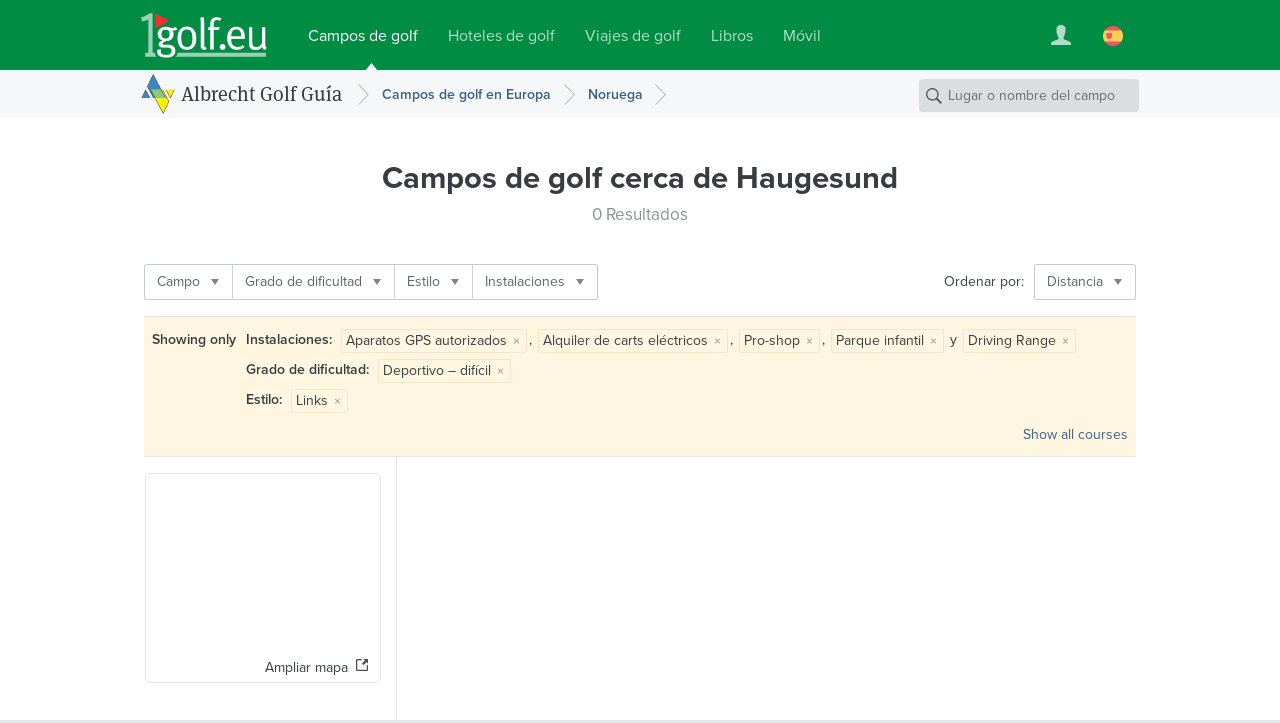

--- FILE ---
content_type: text/html; charset=UTF-8
request_url: https://www.1golf.eu/es/campos-de-golf/noruega/ciudades/haugesund/?difficulty=4&style=links&amenities=111%7C15%7C88%7C21%7C2
body_size: 6726
content:
<!DOCTYPE html>
<html lang="es" class="v3 no-js output-target-web">
<head>
<meta charset="utf-8">
<title>Guía de golf Haugesund: Campos de golf y Driving Ranges en Haugesund, Noruega</title>
<meta name="description" content="Descripciones con fotos, clima, la ruta para llegar y reserva de Grennfee para los campos de golf, Driving Ranges e instalaciones de hoyos cortos en Haugesund" />
<meta name="viewport" content="width=device-width, initial-scale=1.0" />
<meta name="apple-itunes-app" content="app-id=420296848">
<meta name="referrer" content="origin-when-cross-origin" />
<meta name="robots" content="noindex, follow, NOODP" />
<link rel="canonical" href="https://www.1golf.eu/es/campos-de-golf/noruega/ciudades/haugesund/" />
<link rel="alternate" hreflang="de" href="https://www.1golf.eu/golfclubs/norwegen/staedte/haugesund/" />
<link rel="alternate" hreflang="en" href="https://www.1golf.eu/en/golf-courses/norway/cities/haugesund/" />
<link rel="alternate" hreflang="es" href="https://www.1golf.eu/es/campos-de-golf/noruega/ciudades/haugesund/" />
<link rel="alternate" hreflang="it" href="https://www.1golf.eu/it/circoli-di-golf/norvegia/citta/haugesund/" />
<link rel="alternate" hreflang="x-default" href="https://www.1golf.eu/en/golf-courses/norway/cities/haugesund/" />
<link rel="preload" href="https://cdn-cookieyes.com/client_data/966c98ebd85cea2fdae65518/script.js"  as="script">
<link rel="preload" href="https://cdn-cookieyes.com/client_data/966c98ebd85cea2fdae65518/banner.js"  as="script">
<script>(function(w,d,s,l,i){w[l]=w[l]||[];w[l].push({'gtm.start':
new Date().getTime(),event:'gtm.js'});var f=d.getElementsByTagName(s)[0],
j=d.createElement(s),dl=l!='dataLayer'?'&l='+l:'';j.async=true;j.src=
'https://www.googletagmanager.com/gtm.js?id='+i+dl;f.parentNode.insertBefore(j,f);
})(window,document,'script','dataLayer','GTM-PS5BG792');</script>
<link rel="preconnect" href="https://use.typekit.net/">
<link rel="preconnect" href="https://use.typekit.net/" crossorigin>
<link rel="preconnect" href="https://p.typekit.net">
<link rel="preload" as="style" href="https://use.typekit.net/cld1qkm.css" />
<link rel="stylesheet" media="print" href="https://use.typekit.net/cld1qkm.css" onload="this.onload=null;this.media='all'">
<noscript><link rel="stylesheet" href="https://use.typekit.net/cld1qkm.css"></noscript><link rel="stylesheet" href="/css-v3/build/1769725997/global.css">
<link rel="stylesheet" href="/css-v3/build/1769725997/golf-club-list.css">
<script src="/js-v3/build/1769726005/global.js" defer></script>
<script src="/js-v3/build/1769726005/golf-club-list.js" defer></script>
<link rel="icon" href="/static/img/favicon/favicon.ico" sizes="any">
<link rel="icon" href="/static/img/favicon/favicon.svg" type="image/svg+xml">
<link rel="apple-touch-icon" href="/static/img/favicon/apple-touch-icon.png">
<link rel="manifest" href="/manifest.webmanifest">

</head>
<body class="es secure no-ads">
<noscript><iframe src="https://www.googletagmanager.com/ns.html?id=GTM-PS5BG792" height="0" width="0" style="display:none;visibility:hidden"></iframe></noscript>
<div class="page page--item-list page--geo-item-list page--golfclub-list"><header class="page-header page-header--green page-header-- has-navbar has-navbar-on-mobile page-header--v4"><div class="page-header__wrapper"><div class="page-header__bd"><a class="page-header__logo" href="/es/"><img class="image" src="[data-uri]" alt="" width="126" height="45" /></a><nav class="site-menu"><ul class="link-list"><li class="site-menu-item is-selected" data-key="GOLF_CLUBS"><a class="site-menu-item__link" href="/es/"><span class="site-menu-item__title">Campos de golf</span></a></li><li class="site-menu-item" data-key="HOTELS"><a class="site-menu-item__link" href="/es/hoteles-de-golf/"><span class="site-menu-item__title">Hoteles de golf</span></a></li><li class="site-menu-item" data-key="TRAVEL"><a class="site-menu-item__link" href="/es/viajes-de-golf/"><span class="site-menu-item__title">Viajes de golf</span></a></li><li class="site-menu-item" data-key="SHOP"><a class="site-menu-item__link" href="/es/bookshop/"><span class="site-menu-item__title">Libros</span></a></li><li class="site-menu-item" data-key="MOBILE_APP"><a class="site-menu-item__link" href="/es/mobile-app/iphone/"><span class="site-menu-item__title">Móvil</span></a></li></ul></nav><div class="page-header__toolbar"><div class="site-toolbar"><ul class="link-list"><li class="site-toolbar-item site-toolbar-item--user with-dropdown" title="Su cuenta" data-key="user"><a class="site-toolbar-item__link" href="#"><span class="icon icon--user-white"><img class="image" src="[data-uri]" alt="" /></span></a><div class="dropdown-menu dropdown" data-jsclass="DropdownMenu"><ul class="link-list"><li class="dropdown-menu-item dropdown-menu-item--sign-in"><a class="dropdown-menu-item__link" href="/es/sign-in/"><span class="dropdown-menu-item__title">Entrar / Registrar</span></a></li><li class="dropdown-menu-item dropdown-menu-item--saved-items"><a class="dropdown-menu-item__link" href="/es/account/saved-items/"><span class="dropdown-menu-item__title">Lista de notas</span></a></li></ul></div></li><li class="site-toolbar-item site-toolbar-item--language with-dropdown" title="Idioma" data-key="language"><a class="site-toolbar-item__link" href="#"><span class="icon icon--lang-flag icon--lang-flag-es"><img class="image" src="[data-uri]" alt="" /></span></a><div class="dropdown-menu dropdown" data-jsclass="DropdownMenu"><ul class="link-list"><li class="dropdown-menu-item"><a class="dropdown-menu-item__link" href="/golfclubs/norwegen/staedte/haugesund/?difficulty=4&amp;style=links&amp;amenities=111%7C15%7C88%7C21%7C2"><span class="icon icon--lang-flag icon--lang-flag-de"><img class="image" src="[data-uri]" alt="" /></span><span class="dropdown-menu-item__title">Deutsch</span></a></li><li class="dropdown-menu-item"><a class="dropdown-menu-item__link" href="/en/golf-courses/norway/cities/haugesund/?difficulty=4&amp;style=links&amp;amenities=111%7C15%7C88%7C21%7C2"><span class="icon icon--lang-flag icon--lang-flag-en"><img class="image" src="[data-uri]" alt="" /></span><span class="dropdown-menu-item__title">English</span></a></li><li class="dropdown-menu-item is-selected"><a class="dropdown-menu-item__link" href="/es/campos-de-golf/noruega/ciudades/haugesund/?difficulty=4&amp;style=links&amp;amenities=111%7C15%7C88%7C21%7C2"><span class="icon icon--lang-flag icon--lang-flag-es"><img class="image" src="[data-uri]" alt="" /></span><span class="dropdown-menu-item__title">Español</span></a></li><li class="dropdown-menu-item"><a class="dropdown-menu-item__link" href="/it/circoli-di-golf/norvegia/citta/haugesund/?difficulty=4&amp;style=links&amp;amenities=111%7C15%7C88%7C21%7C2"><span class="icon icon--lang-flag icon--lang-flag-it"><img class="image" src="[data-uri]" alt="" /></span><span class="dropdown-menu-item__title">Italiano</span></a></li></ul></div></li></ul></div></div></div></div><div class="navigation-bar navigation-bar--v4"><div class="navigation-bar__bd"><h3 class="section-logo section-logo--medium"><a class="section-logo__link" href="/es/">Albrecht Golf Guía</a></h3><nav class="breadcrumb-trail breadcrumb-trail--v4" role="navigation"><ol><li class="breadcrumb"><a class="breadcrumb__link" href="/es/campos-de-golf/europa/"><span class="breadcrumb__title">Campos de golf en Europa</span></a></li><li class="breadcrumb"><a class="breadcrumb__link" href="/es/campos-de-golf/noruega/"><span class="breadcrumb__title">Noruega</span></a></li></ol></nav><form action="/es/campos-de-golf/" class="search-form search-form--navbar" data-search-type="local" data-item-type="golfclub" role="search"><p class="search-form__wrapper"><input type="search" name="q" class="search-form__field" value="" placeholder="Lugar o nombre del campo" /></p></form></div></div></header><section class="content"><div class="row row--white-bg row--centered row--page-title row--centered-page-title"><div class="row__content"><h1 class="row__title row__title--mid-length">Campos de golf <span>cerca de Haugesund</span></h1><h2 class="row__subtitle">0 Resultados</h2></div></div><div class="row-group--item-list" id="list"><div class="row row--white-bg row--centered row--centered-content row--toolbar"><div class="row__content"><div class="row__bd"><div class="filter-bar row--toolbar__filters"><ul class="link-list"><li class="filter-bar-item with-dropdown"><button class="filter-bar-item__button"><span class="filter-bar-item__title">Campo</span></button><div class="dropdown-menu dropdown" data-jsclass="DropdownMenu"><ul class="link-list"><li class="dropdown-menu-item dropdown-menu-item--checkbox" data-query="?difficulty=4&amp;style=links&amp;amenities=111%7C15%7C88%7C21%7C2&amp;facility=course_9"><label class="dropdown-menu-item__label"><input type="checkbox" class="dropdown-menu-item__checkbox" name="f-facility-course_9"/><span class="dropdown-menu-item__title">9-Hoyos</span></label></li><li class="dropdown-menu-item dropdown-menu-item--checkbox" data-query="?difficulty=4&amp;style=links&amp;amenities=111%7C15%7C88%7C21%7C2&amp;facility=course_18"><label class="dropdown-menu-item__label"><input type="checkbox" class="dropdown-menu-item__checkbox" name="f-facility-course_18"/><span class="dropdown-menu-item__title">18-Hoyos</span></label></li></ul></div></li><li class="filter-bar-item with-dropdown"><button class="filter-bar-item__button"><span class="filter-bar-item__title">Grado de dificultad</span></button><div class="dropdown-menu dropdown" data-jsclass="DropdownMenu"><ul class="link-list"><li class="dropdown-menu-item dropdown-menu-item--checkbox is-selected" data-query="?style=links&amp;amenities=111%7C15%7C88%7C21%7C2"><label class="dropdown-menu-item__label"><input type="checkbox" class="dropdown-menu-item__checkbox" name="f-difficulty-4" checked="checked"/><span class="dropdown-menu-item__title">Deportivo – difícil</span></label></li></ul></div></li><li class="filter-bar-item with-dropdown"><button class="filter-bar-item__button"><span class="filter-bar-item__title">Estilo</span></button><div class="dropdown-menu dropdown" data-jsclass="DropdownMenu"><ul class="link-list"><li class="dropdown-menu-item dropdown-menu-item--checkbox" data-query="?difficulty=4&amp;style=links%7Cparkland&amp;amenities=111%7C15%7C88%7C21%7C2"><label class="dropdown-menu-item__label"><input type="checkbox" class="dropdown-menu-item__checkbox" name="f-style-parkland"/><span class="dropdown-menu-item__title">Parkland</span></label></li><li class="dropdown-menu-item dropdown-menu-item--checkbox is-selected" data-query="?difficulty=4&amp;amenities=111%7C15%7C88%7C21%7C2"><label class="dropdown-menu-item__label"><input type="checkbox" class="dropdown-menu-item__checkbox" name="f-style-links" checked="checked"/><span class="dropdown-menu-item__title">Links</span></label></li><li class="dropdown-menu-item dropdown-menu-item--checkbox" data-query="?difficulty=4&amp;style=links%7Cwoodland&amp;amenities=111%7C15%7C88%7C21%7C2"><label class="dropdown-menu-item__label"><input type="checkbox" class="dropdown-menu-item__checkbox" name="f-style-woodland"/><span class="dropdown-menu-item__title">Woodland</span></label></li></ul></div></li><li class="filter-bar-item with-dropdown"><button class="filter-bar-item__button"><span class="filter-bar-item__title">Instalaciones</span></button><div class="dropdown-menu dropdown" data-jsclass="DropdownMenu"><ul class="link-list"><li class="dropdown-menu-item dropdown-menu-item--checkbox is-selected" data-query="?difficulty=4&amp;style=links&amp;amenities=111%7C15%7C21%7C2"><label class="dropdown-menu-item__label"><input type="checkbox" class="dropdown-menu-item__checkbox" name="f-amenities-88" checked="checked"/><span class="dropdown-menu-item__title">Pro-shop</span></label></li><li class="dropdown-menu-item dropdown-menu-item--checkbox is-selected" data-query="?difficulty=4&amp;style=links&amp;amenities=111%7C15%7C88%7C21"><label class="dropdown-menu-item__label"><input type="checkbox" class="dropdown-menu-item__checkbox" name="f-amenities-2" checked="checked"/><span class="dropdown-menu-item__title">Driving Range</span></label></li><li class="dropdown-menu-item dropdown-menu-item--checkbox" data-query="?difficulty=4&amp;style=links&amp;amenities=111%7C15%7C88%7C21%7C2%7C22"><label class="dropdown-menu-item__label"><input type="checkbox" class="dropdown-menu-item__checkbox" name="f-amenities-22"/><span class="dropdown-menu-item__title">Sala de conferencias</span></label></li><li class="dropdown-menu-item dropdown-menu-item--checkbox" data-query="?difficulty=4&amp;style=links&amp;amenities=111%7C15%7C88%7C21%7C2%7C17"><label class="dropdown-menu-item__label"><input type="checkbox" class="dropdown-menu-item__checkbox" name="f-amenities-17"/><span class="dropdown-menu-item__title">Vestuario</span></label></li><li class="dropdown-menu-item dropdown-menu-item--checkbox is-selected" data-query="?difficulty=4&amp;style=links&amp;amenities=111%7C15%7C88%7C2"><label class="dropdown-menu-item__label"><input type="checkbox" class="dropdown-menu-item__checkbox" name="f-amenities-21" checked="checked"/><span class="dropdown-menu-item__title">Parque infantil</span></label></li><li class="dropdown-menu-item dropdown-menu-item--checkbox" data-query="?difficulty=4&amp;style=links&amp;amenities=111%7C15%7C88%7C21%7C2%7C105"><label class="dropdown-menu-item__label"><input type="checkbox" class="dropdown-menu-item__checkbox" name="f-amenities-105"/><span class="dropdown-menu-item__title">Se admiten perros amarrados</span></label></li><li class="dropdown-menu-item dropdown-menu-item--checkbox is-selected" data-query="?difficulty=4&amp;style=links&amp;amenities=15%7C88%7C21%7C2"><label class="dropdown-menu-item__label"><input type="checkbox" class="dropdown-menu-item__checkbox" name="f-amenities-111" checked="checked"/><span class="dropdown-menu-item__title">Aparatos GPS autorizados</span></label></li><li class="dropdown-menu-item dropdown-menu-item--checkbox" data-query="?difficulty=4&amp;style=links&amp;amenities=111%7C15%7C88%7C21%7C2%7C12"><label class="dropdown-menu-item__label"><input type="checkbox" class="dropdown-menu-item__checkbox" name="f-amenities-12"/><span class="dropdown-menu-item__title">Alquiler de palos</span></label></li><li class="dropdown-menu-item dropdown-menu-item--checkbox" data-query="?difficulty=4&amp;style=links&amp;amenities=111%7C15%7C88%7C21%7C2%7C13"><label class="dropdown-menu-item__label"><input type="checkbox" class="dropdown-menu-item__checkbox" name="f-amenities-13"/><span class="dropdown-menu-item__title">Alquiler de trollies</span></label></li><li class="dropdown-menu-item dropdown-menu-item--checkbox is-selected" data-query="?difficulty=4&amp;style=links&amp;amenities=111%7C88%7C21%7C2"><label class="dropdown-menu-item__label"><input type="checkbox" class="dropdown-menu-item__checkbox" name="f-amenities-15" checked="checked"/><span class="dropdown-menu-item__title">Alquiler de carts eléctricos</span></label></li></ul></div></li></ul></div><div class="row--toolbar__buttons"><div class="row--toolbar__sort-menu row--toolbar__button"><span class="row--toolbar__sort-menu-title">Ordenar por:</span><div class="dropdown-button dropdown-button--sort" data-title-mobile="Ordenar"><a class="dropdown-button__link" aria-haspopup="true"><span class="dropdown-button__title">Distancia</span></a><div class="dropdown-menu dropdown" data-jsclass="DropdownMenu"><ul class="link-list"><li class="dropdown-menu-item is-selected" data-sort-more="distance" data-query="?difficulty=4&amp;style=links&amp;amenities=111%7C15%7C88%7C21%7C2"><button class="dropdown-menu-item__button"><span class="dropdown-menu-item__title">Distancia</span></button></li><li class="dropdown-menu-item" data-sort-more="editor" data-query="?difficulty=4&amp;style=links&amp;amenities=111%7C15%7C88%7C21%7C2&amp;sort=editor"><button class="dropdown-menu-item__button"><span class="dropdown-menu-item__title">Sugerencias de redacción</span></button></li><li class="dropdown-menu-item" data-sort-more="name" data-query="?difficulty=4&amp;style=links&amp;amenities=111%7C15%7C88%7C21%7C2&amp;sort=name"><button class="dropdown-menu-item__button"><span class="dropdown-menu-item__title">Nombre</span></button></li><li class="dropdown-menu-item" data-sort-more="rating" data-query="?difficulty=4&amp;style=links&amp;amenities=111%7C15%7C88%7C21%7C2&amp;sort=rating"><button class="dropdown-menu-item__button"><span class="dropdown-menu-item__title">Puntuación más alta</span></button></li><li class="dropdown-menu-item" data-sort-more="num_reviews" data-query="?difficulty=4&amp;style=links&amp;amenities=111%7C15%7C88%7C21%7C2&amp;sort=num_reviews"><button class="dropdown-menu-item__button"><span class="dropdown-menu-item__title">Con más críticas</span></button></li><li class="dropdown-menu-item" data-sort-more="price_low" data-query="?difficulty=4&amp;style=links&amp;amenities=111%7C15%7C88%7C21%7C2&amp;sort=price_low"><button class="dropdown-menu-item__button"><span class="dropdown-menu-item__title">Lowest Green Fee</span></button></li><li class="dropdown-menu-item" data-sort-more="price_high" data-query="?difficulty=4&amp;style=links&amp;amenities=111%7C15%7C88%7C21%7C2&amp;sort=price_high"><button class="dropdown-menu-item__button"><span class="dropdown-menu-item__title">Highest Green Fee</span></button></li></ul></div></div></div></div></div></div></div><section class="row row--white-bg row--centered row--centered-content row--active-filters"><div class="row__content"><div class="row__bd"><h4 class="row--active-filters__title">Showing only</h4><ul class="row--active-filters__filters"><li class="active-filter"><strong class="active-filter__name">Instalaciones: </strong><span class="active-filter__values"><span class="active-filter__value">Aparatos GPS autorizados<button data-query="difficulty=4&amp;style=links&amp;amenities=15%7C88%7C21%7C2" class="active-filter__remove-button">&times;</button></span>, <span class="active-filter__value">Alquiler de carts eléctricos<button data-query="difficulty=4&amp;style=links&amp;amenities=111%7C88%7C21%7C2" class="active-filter__remove-button">&times;</button></span>, <span class="active-filter__value">Pro-shop<button data-query="difficulty=4&amp;style=links&amp;amenities=111%7C15%7C21%7C2" class="active-filter__remove-button">&times;</button></span>, <span class="active-filter__value">Parque infantil<button data-query="difficulty=4&amp;style=links&amp;amenities=111%7C15%7C88%7C2" class="active-filter__remove-button">&times;</button></span> y <span class="active-filter__value">Driving Range<button data-query="difficulty=4&amp;style=links&amp;amenities=111%7C15%7C88%7C21" class="active-filter__remove-button">&times;</button></span></span></li><li class="active-filter"><strong class="active-filter__name">Grado de dificultad: </strong><span class="active-filter__values"><span class="active-filter__value">Deportivo – difícil<button data-query="style=links&amp;amenities=111%7C15%7C88%7C21%7C2" class="active-filter__remove-button">&times;</button></span></span></li><li class="active-filter"><strong class="active-filter__name">Estilo: </strong><span class="active-filter__values"><span class="active-filter__value">Links<button data-query="difficulty=4&amp;amenities=111%7C15%7C88%7C21%7C2" class="active-filter__remove-button">&times;</button></span></span></li></ul><a class="row--active-filters__clear-button" href="/es/campos-de-golf/noruega/ciudades/haugesund/">Show all courses</a></div></div></section><div class="row row--white-bg row--left-sidebar row--geo-item-list"><div class="row__content row__content--main"></div><div class="row__content row__content--sidebar"><div class="map-preview" data-title-mobile="Show map"><div class="fluid-image map-preview__image is-uninitialized is-centered"><img class="image" src="https://api.mapbox.com/styles/v1/albrechtgolf/cjly60e8a5ayw2rpe8rd4zp2y/static/5.262659,59.424254,6.9/234x180@2x?access_token=pk.eyJ1IjoiYWxicmVjaHRnb2xmIiwiYSI6ImNqbHhjNW1xeTBhZDkzanBnMmR3dmw4OWoifQ.8shmWDiKiECB695FqkgojQ" alt="" width="234" height="180" /></div><a class="map-preview__button"><span>Ampliar mapa</span></a></div><div class="radius-control" data-radius="30" data-max-radius="161" data-display-units="english"><h3 class="radius-control__title">Alrededores</h3><p class="radius-control__info"><span class="radius-control__value">19</span> <span class="radius-control__units">mi</span></p><div class="radius-control__slider-wrapper"><div class="radius-control__slider"></div></div></div></div></div></div></section><section class="row row--dark-bg row--centered row--reduced row--centered-content row--newsletter-signup row--newsletter-signup-plain"><div class="row__content"><div class="newsletter-signup-form"><h2 class="newsletter-signup-form__title">Get a €20 discount on your golf vacation with our newsletter</h2><p class="newsletter-signup-form__text">Sign up for our newsletter and be the first to discover new golf packages, special offers, and exclusive golf tours. As a bonus, you will receive a <em>€20</em> discount code for your next golf vacation.</p><form action="javascript:void(0);" class="newsletter-signup-form__form"><div class="form-field form-field--text newsletter-signup-form__field"><div class="form-field__bd"><input class="form-field__field text-input" id="form-field-102" type="email" required="required" placeholder="Your email address"/></div></div><button  class="form-button newsletter-signup-form__button form-button--large form-button--primary" type="submit">Yes, please send me the newsletter</button></form><p class="newsletter-signup-form__legal-notes">You can change your mind at any time by clicking the unsubscribe link in the footer of any newsletter you receive from us, or by contacting us at <a href="mailto:travel@albrecht.de">travel@albrecht.de</a>. We will treat your information with respect. You can find details about our privacy practices <a href="/es/info/privacidad/">here</a>. By clicking above, you agree that we may process your information in accordance with these terms.</p></div><div class="newsletter-button-wrapper"><a class="instagram-button instagram-button--outlined" href="https://www.instagram.com/golfalbrecht/" target="_blank" data-track-content data-content-name="instagramButton" data-content-piece="instagramButton.outlined"><img src="/img/logos/instagram-color.svg" alt="" class="instagram-button__icon" width="24" height="24" loading="lazy" /><span class="instagram-button__label">Síguenos en Instagram</span><span class="instagram-button__badge">¡nuevo!</span></a></div></div></section><footer class="page-footer page-footer--light page-footer--columns page-footer--8cols"><div class="page-footer__bd"><div class="page-footer__modules"><nav class="footer-menu footer-menu--destinations page-footer-module page-footer-module--2cols"><div class="page-footer-module__title">Guía de Golf</div><ul><li class="footer-menu-item"><a class="footer-menu-item__link" href="/es/campos-de-golf/africa/"><span class="footer-menu-item__title">África</span></a></li><li class="footer-menu-item"><a class="footer-menu-item__link" href="/es/campos-de-golf/america-central/"><span class="footer-menu-item__title">América Central</span></a></li><li class="footer-menu-item"><a class="footer-menu-item__link" href="/es/campos-de-golf/america-del-norte/"><span class="footer-menu-item__title">América del Norte</span></a></li><li class="footer-menu-item"><a class="footer-menu-item__link" href="/es/campos-de-golf/america-del-sur/"><span class="footer-menu-item__title">América del Sur</span></a></li><li class="footer-menu-item"><a class="footer-menu-item__link" href="/es/campos-de-golf/asia/"><span class="footer-menu-item__title">Asia</span></a></li><li class="footer-menu-item"><a class="footer-menu-item__link" href="/es/campos-de-golf/caribe/"><span class="footer-menu-item__title">Caribe</span></a></li><li class="footer-menu-item"><a class="footer-menu-item__link" href="/es/campos-de-golf/europa/"><span class="footer-menu-item__title">Europa</span></a></li><li class="footer-menu-item"><a class="footer-menu-item__link" href="/es/campos-de-golf/oriente-medio/"><span class="footer-menu-item__title">Oriente Medio</span></a></li><li class="footer-menu-item"><a class="footer-menu-item__link" href="/es/campos-de-golf/pacifico/"><span class="footer-menu-item__title">Pacífico</span></a></li></ul></nav><nav class="footer-menu footer-menu--agt page-footer-module page-footer-module--2cols"><div class="page-footer-module__title">Golf Packages</div><ul><li class="footer-menu-item"><a class="footer-menu-item__link" href="/es/viajes-de-golf/"><span class="footer-menu-item__title">Book Golf Holiday</span></a></li><li class="footer-menu-item"><a class="footer-menu-item__link" href="/es/viajes-de-golf/themes/"><span class="footer-menu-item__title">Travel Themes</span></a></li><li class="footer-menu-item"><a class="footer-menu-item__link" href="/es/viajes-de-golf/round-trips/"><span class="footer-menu-item__title">Golf Round Trips</span></a></li><li class="footer-menu-item"><a class="footer-menu-item__link" href="/es/viajes-de-golf/golf-packages-for-groups/"><span class="footer-menu-item__title">Group Golf Tours</span></a></li><li class="footer-menu-item"><a class="footer-menu-item__link" href="/es/viajes-de-golf/early-booking-deals/"><span class="footer-menu-item__title">Early Booking Deals</span></a></li><li class="footer-menu-item"><a class="footer-menu-item__link" href="/es/viajes-de-golf/espana/islas-baleares/mallorca/"><span class="footer-menu-item__title">Mallorca</span></a></li><li class="footer-menu-item"><a class="footer-menu-item__link" href="/es/viajes-de-golf/espana/islas-canarias/"><span class="footer-menu-item__title">Islas Canarias</span></a></li><li class="footer-menu-item"><a class="footer-menu-item__link" href="/es/viajes-de-golf/italia/toscana/"><span class="footer-menu-item__title">Toscana</span></a></li><li class="footer-menu-item"><a class="footer-menu-item__link" href="/es/viajes-de-golf/portugal/algarve/"><span class="footer-menu-item__title">Algarve</span></a></li><li class="footer-menu-item"><a class="footer-menu-item__link" href="/es/viajes-de-golf/espana/andalucia/"><span class="footer-menu-item__title">Andalucía</span></a></li><li class="footer-menu-item"><a class="footer-menu-item__link" href="/es/viajes-de-golf/grecia/"><span class="footer-menu-item__title">Grecia</span></a></li><li class="footer-menu-item"><a class="footer-menu-item__link" href="/es/viajes-de-golf/destinos/"><span class="footer-menu-item__title">All Destinations</span></a></li></ul></nav><nav class="footer-menu footer-menu--apps page-footer-module page-footer-module--2cols"><div class="page-footer-module__title">Móvil</div><ul><li class="footer-menu-item"><a class="footer-menu-item__link" href="/es/mobile-app/iphone/"><span class="footer-menu-item__title">iPhone</span></a></li><li class="footer-menu-item"><a class="footer-menu-item__link" href="/es/mobile-app/ipad/"><span class="footer-menu-item__title">iPad</span></a></li></ul></nav><nav class="footer-menu footer-menu--info page-footer-module page-footer-module--2cols"><div class="page-footer-module__title">Info</div><ul><li class="footer-menu-item"><a class="footer-menu-item__link" href="/es/info/pie-de-imprenta/"><span class="footer-menu-item__title">Contacto/Pie de Imprenta</span></a></li><li class="footer-menu-item"><a class="footer-menu-item__link" href="/es/info/medios/"><span class="footer-menu-item__title">Media Information</span></a></li><li class="footer-menu-item"><a class="footer-menu-item__link" href="/es/info/privacidad/"><span class="footer-menu-item__title">Privacidad</span></a></li><li class="footer-menu-item"><a class="footer-menu-item__link" href="/es/info/condiciones/"><span class="footer-menu-item__title">Condiciones</span></a></li><li class="footer-menu-item"><a class="footer-menu-item__link" href="/es/feedback/"><span class="footer-menu-item__title">Feedback</span></a></li></ul></nav></div><div class="page-footer__anniversary-badge"><span class="page-footer__anniversary-badge-frame"><img class="image" title="90 Years Albrecht Verlag (since 1927)" src="/img/static/logos/agv-95-years.svg" alt="90 Years Albrecht Verlag (since 1927)" width="90" height="64" loading="lazy" /></span></div><p class="page-footer__copyright">&copy; 2026 Albrecht Golf Verlag GmbH</p></div></footer></div>

<script>
// <![CDATA[
window.bootApp = function(a) {
	if(typeof a.config == "undefined") {a.config = {}}
	a.config.LANG_CODE = "es";
	a.config.GUI_IMAGES_PATH = "/img/";
	a.config.WEB_API_URL = "/web-api-v3/";
	a.config.REST_WEB_API_URL = "/web-api/rest/v3/";
	a.config.GOOGLE_API_KEY = "AIzaSyBMZA3sIiQQdcN86UOoIiBUiFrGec5DuQ0";
	a.config.MAPBOX_TOKEN = "pk.eyJ1IjoiYWxicmVjaHRnb2xmIiwiYSI6ImNqbHhjNW1xeTBhZDkzanBnMmR3dmw4OWoifQ.8shmWDiKiECB695FqkgojQ";
	a.config.STATIC_MAPS_PROVIDER = "mapbox";
	a.config.PASS_PACKAGE_PRICE_SEARCH_PARAMS = false;
	if(typeof jQuery != "undefined") {
		$(onDomReady);
	}
	function onDomReady() {
		try {
		a.lang.add({LOADING:"Cargando...",MENU_MORE:"m\u00e1s",GENERAL_ERROR_MSG:"Por el momento no podemos atender su petici\u00f3n. Por favor int\u00e9ntelo m\u00e1s tarde. Le agradecemos por su comprensi\u00f3n.",COOKIE_CONSENT_MSG:"Las cookies nos permiten ofrecer nuestros servicios. Al utilizar nuestros servicios, aceptas <a href=\"\/es\/info\/privacidad\/\">el uso que hacemos de las cookies<\/a>.",COOKIE_CONSENT_BUTTON:"OK",SF_LOCATION_SUGGESTIONS:"Location Suggestions",SF_NAME_SUGGESTIONS:"Courses with Matching Name ({{num}})",SF_SEE_ALL_NAME_RESULTS:"See all {{num}} matching courses",MAP_OVERLAY_START_ADDRESS:"Punto de partida",MAP_OVERLAY_END_ADDRESS:"Destino",MAP_OVERLAY_DIRECTIONS_BUTTON:"Ver ruta",BOX_DISTANCE_NOTE:"Distance is approximate - see Driving Directions for exact value."});
		a.page = new a.pages.GolfClubLocationResultsPage();
		a.page.setTotalNumItems(0);
		a.page.setNumItemsPerPage(20);
		a.page.setCurrentPageNumber(1);
		a.page.setSortMode('distance');
		a.page.setBaseApiParams({loc:"city:20140|r30"});
		a.page.setActiveFilters({amenities:[111,15,88,21,2],difficulty:[4],style:["links"]});
		a.config.MAPBOX_STYLE = 'albrechtgolf/cjly60e8a5ayw2rpe8rd4zp2y';
		var loc = new app.core.GeoLocation('city'); loc.setWorldRegionCode('EU'); loc.setCountryCode('NO'); loc.setReferenceId('20140'); loc.setLatLng(59.424254, 5.262659); loc.setRadius(30); loc.setBounds(59.15398372973, 4.7328710842704, 59.69452427027, 5.7924469157296); loc.setName('Haugesund');
		a.page.setSearchLocation(loc)
		a.page.init();
		} catch(e) {}
	}
}

// ]]>
</script><script>
try {
var _paq = window._paq = window._paq || [];
_paq.push(['requireCookieConsent']);
_paq.push(['setCustomDimension', 3, window.devicePixelRatio ? window.devicePixelRatio.toFixed(1) : 'unknown']);
_paq.push(['setCustomDimension', 4, !window.matchMedia || window.matchMedia('(hover:hover)').media === 'not all' || window.matchMedia('(hover:hover)').matches ? 'yes' : 'no']);
_paq.push(['trackPageView', undefined, {"dimension2":"es","dimension1":"Golf Guide"}]);
_paq.push(['trackVisibleContentImpressions']);
_paq.push(['enableLinkTracking']);
_paq.push(['setDownloadExtensions', 'pdf|zip|rar']);
document.addEventListener('cookieyes_consent_update', function (eventData) {
    const data = eventData.detail;
    if (data.accepted.includes('analytics')) {
        _paq.push(['rememberCookieConsentGiven']);
        _paq.push(['setConsentGiven']);
    } else {
        _paq.push(['forgetCookieConsentGiven']);
        _paq.push(['deleteCookies']);
    }
});(function() {
 var u='/analytics/';
 _paq.push(['setTrackerUrl', u+'matomo.php']);
 _paq.push(['setSiteId', '1']);
 var d=document, g=d.createElement('script'), s=d.getElementsByTagName('script')[0];
 g.type='text/javascript'; g.async=true; g.src=u+'matomo.js?979e9d10'; s.parentNode.insertBefore(g,s);
})();
} catch(e) {}
</script>
</body>
</html>